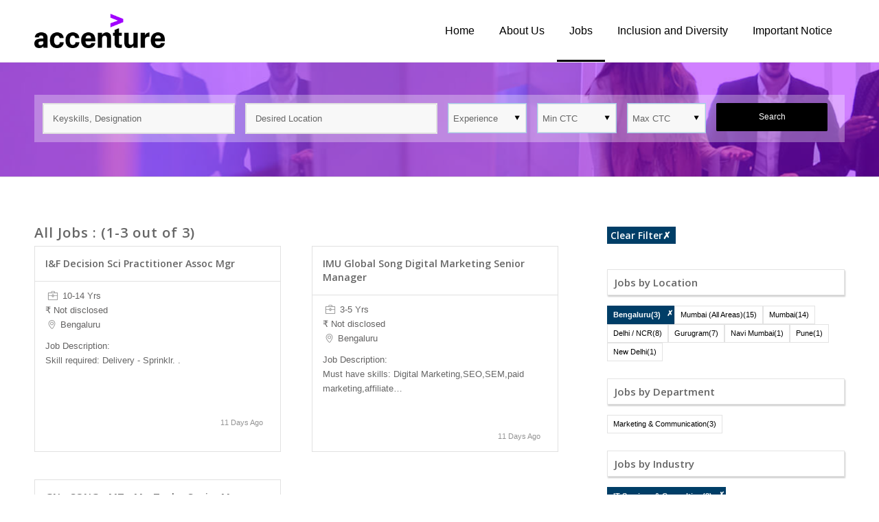

--- FILE ---
content_type: text/css
request_url: https://companies.naukri.com/accenture-jobs/wp-content/themes/common/gen/c/job-listing-style-7d1c4534bd.css
body_size: 591
content:
.exp{background-position:-18px -64px!important}.date,.doller,.exp,.loc,.openings,.rup,.time{width:20px;height:20px;float:left;margin-right:5px}.arw-list li em,.flex-next,.flex-prev,.fwselect-arrow,.jobs-icon,.smArw{background:url(../i/sprite.png) no-repeat 0 0}.loc{background-position:-38px -64px}.timIcn{background-position:-78px -62px}.rup{background-position:-60px -119px;margin-top:2px}.pull-left{float:left}.pull-right{float:right}.slide-meta{padding-top:10px}.slide-meta-date{color:#ccc}span.job-meta{display:inline-block;width:100%}.jDisc em{width:109px;display:inline-block;color:#999;font-style:normal;font-size:11px;vertical-align:top}.jDisc{line-height:15px}.mt25{margin-top:25px}.mt0{margin:0}.toggleBtn{float:left;padding:0 0 0 10px;border:1px solid #d7dbdc;border-radius:5px;-webkit-border-radius:5px;-moz-border-radius:5px;cursor:pointer}.lh30{line-height:30px}.toggleBtn span{float:right;width:30px;text-align:center;margin-left:20px;background:#eeeff1}.srp-cluster-container h6.reset-filter a.active_cluster.clear_filter{padding:5px 30px;background:#e2e2d6 url(../i/close.png) no-repeat 100% 100%;border:none}.active_cluster{border:1px solid #000;color:#000;background:#e2e2d6 url(../i/close.png) no-repeat 100% 100%!important}.blog-grid{border:1px solid #ececec;overflow:hidden;height:300px}.blog-grid:hover{-webkit-box-shadow:-5px 10px 17px -2px rgba(195,209,212,.7);-moz-box-shadow:-5px 10px 17px -2px rgba(195,209,212,.7);box-shadow:-5px 10px 17px -2px rgba(195,209,212,.7)}.blog-grid header{padding:15px;overflow:hidden;border-bottom:1px solid #ececec}.blog-grid .slide-entry-title{font-size:14px;line-height:1.4em;margin:0}.blog-grid .slide-content{padding:0 15px;height:185px;font-size:13px;overflow:hidden;text-decoration:none}.blog-grid .slide-meta{position:relative;padding-bottom:10px}.blog-grid .slide-content span.job-meta,.entry-content span.job-meta{color:rgba(25,24,24,.68)}.blog-grid footer{padding:0 15px;background:#ececec}.blog-grid footer.entry-footer .slide-meta-date{float:right;padding:10px;color:#949494;font-size:11px}.blog-grid a.more-link{color:#9c3b3b;font-weight:600;float:right;padding:0}.blog-grid a.more-link:hover{text-decoration:none}.blog-list{border:1px solid #ececec;overflow:hidden;max-height:300px;margin:5px 0 10px 0}.blog-list:hover{-webkit-box-shadow:-5px 10px 17px -2px rgba(195,209,212,.7);-moz-box-shadow:-5px 10px 17px -2px rgba(195,209,212,.7);box-shadow:-5px 10px 17px -2px rgba(195,209,212,.7)}.blog-list header{padding:15px;overflow:hidden;border-bottom:1px solid #ececec}.blog-list .slide-entry-title{font-size:14px;line-height:1.4em;margin:0}.blog-list .slide-content{padding:0 15px;height:185px;font-size:13px;overflow:hidden;text-decoration:none}.blog-list .slide-meta{position:relative;padding-bottom:10px}.blog-list .entry-content-wrapper.clearfix.standard-content{padding:10px}.blog-list .slide-content span.job-meta,.entry-content span.job-meta{color:rgba(25,24,24,.68)}.blog-list footer{padding:0 15px;background:#ececec}.blog-list footer.entry-footer .slide-meta-date{float:right;padding:10px;color:#949494;font-size:11px}.blog-list a.more-link{color:#9c3b3b;font-weight:600;float:right;padding:0}.blog-list a.more-link:hover{text-decoration:none}